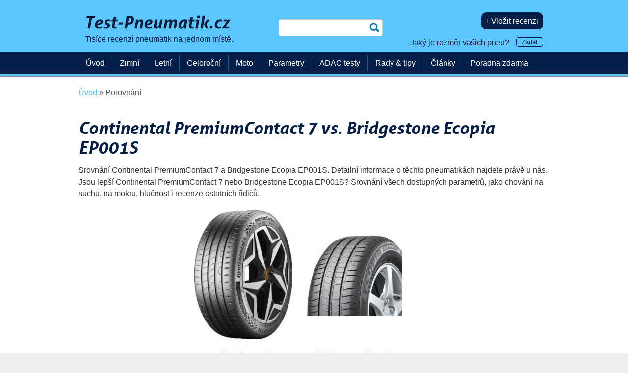

--- FILE ---
content_type: text/html; charset=UTF-8
request_url: https://www.test-pneumatik.cz/porovnani/continental-premiumcontact-7/bridgestone-ecopia-ep001s/
body_size: 6643
content:
<!DOCTYPE html>
<!--[if IE 8 ]><html class="ie8 no-js" lang="cs"> <![endif]-->
<!--[if IE 9 ]><html class="ie9 no-js" lang="cs"> <![endif]-->
<!--[if (gt IE 9)|!(IE)]><!-->
<html class="no-js" lang="cs"> <!--<![endif]-->
<head>
    <meta charset="utf-8">
    <title>Continental PremiumContact 7 vs. Bridgestone Ecopia EP001S | Test-Pneumatik.cz</title>
    <meta property="og:title" content="Continental PremiumContact 7 vs. Bridgestone Ecopia EP001S | Test-Pneumatik.cz" />
    <meta name="description" content="Srovnání Continental PremiumContact 7 a Bridgestone Ecopia EP001S. Detailní informace o těchto pneumatikách najdete právě u nás. Jsou lepší Continental PremiumContact 7 nebo Bridgestone Ecopia EP001S? Srovnání všech dostupných parametrů, jako chování na suchu, na mokru, hlučnost i recenze ostatních řidičů.
" />
    <meta property="og:description" content="Srovnání Continental PremiumContact 7 a Bridgestone Ecopia EP001S. Detailní informace o těchto pneumatikách najdete právě u nás. Jsou lepší Continental PremiumContact 7 nebo Bridgestone Ecopia EP001S? Srovnání všech dostupných parametrů, jako chování na suchu, na mokru, hlučnost i recenze ostatních řidičů.
" />
    <meta property="og:type" content="website" />

    <meta name="copyright" content="" />
    <meta name="referrer" content="always" />
	<meta name="author" content="Test-Pneumatik.cz" />
    <link rel="icon" type="image/png" href="/favicon-32x32.png" />
    <meta name="HandheldFriendly" content="True" />
    <meta name="MobileOptimized" content="320" />
    <meta name="viewport" content="width=device-width, initial-scale=1.0" />
    <meta name="verification" content="a6415181566c9c21709022a50a90b76e" />
    <meta name="verification" content="18ee36e6851c2366ea40327554a78f37" />
    <meta name="majestic-site-verification" content="MJ12_37147e04-917e-4766-bbe5-caff8e2cdde7">
    <meta name="google-site-verification" content="2u1HCN7q7wxdx9A20I6t80Wr_zU1i_v5isMnE5RBSKc" />
    <link rel='alternate' hreflang='cs-CZ' href='https://www.test-pneumatik.cz/porovnani/' />
    <link rel='alternate' hreflang='sk-SK' href='https://www.testy-pneumatik.sk/porovnanie/' />
    <link rel='alternate' hreflang='pl-PL' href='https://www.ranking-opon.eu/porownanie/' />
    <link rel='alternate' hreflang='hu-HU' href='https://www.gumi-teszt.eu/osszehasonlitas/' />
    <link rel='alternate' hreflang='de-DE' href='https://www.reifenerfahrungen.de/vergleichen-sie/' />
    <meta name="robots" content="index,follow"/>
    <meta property='og:url' content='https://www.test-pneumatik.cz/porovnani/continental-premiumcontact-7/bridgestone-ecopia-ep001s/' />
    <link rel='canonical' href='https://www.test-pneumatik.cz/porovnani/continental-premiumcontact-7/bridgestone-ecopia-ep001s/' />
    <meta property='fb:app_id' content='603439276450870' />
    <link href="/css/css_min_generated.css?v=98" rel="stylesheet" type="text/css" />
    <link href="/css/param-filter.css" rel="stylesheet" type="text/css" />
        <style type="text/css">
            .commentdialogue {display:none;}
        </style>


      <script type='text/javascript'>
        window.smartlook||(function(d) {
            var o=smartlook=function(){ o.api.push(arguments)},h=d.getElementsByTagName('head')[0];
            var c=d.createElement('script');o.api=new Array();c.async=true;c.type='text/javascript';
            c.charset='utf-8';c.src='https://rec.smartlook.com/recorder.js';h.appendChild(c);
        })(document);
        smartlook('init', '57114a531721a83a9ba6efcce5d19c70fc14718b');
    </script>
            <!-- www.test-pneumatik.cz -->

        <!-- Google tag (gtag.js) -->





        <script async src="https://www.googletagmanager.com/gtag/js?id=G-ZZF4NSD596"></script>
        <script>
            window.dataLayer = window.dataLayer || [];
            function gtag(){dataLayer.push(arguments);}
            gtag('js', new Date());
            gtag('set', 'user_properties', {
            'tyre_size2': 'neznám'
            });
            gtag('config', 'G-ZZF4NSD596', { 'debug_mode':true });
            gtag('event', 'page_view', {'content_group': 'Porovnání'});
            
        </script>



        <!-- Facebook Pixel Code -->
        <script>
            !function(f,b,e,v,n,t,s)
            {if(f.fbq)return;n=f.fbq=function(){n.callMethod?
                n.callMethod.apply(n,arguments):n.queue.push(arguments)};
                if(!f._fbq)f._fbq=n;n.push=n;n.loaded=!0;n.version='2.0';
                n.queue=[];t=b.createElement(e);t.async=!0;
                t.src=v;s=b.getElementsByTagName(e)[0];
                s.parentNode.insertBefore(t,s)}(window,document,'script',
                'https://connect.facebook.net/en_US/fbevents.js');
            fbq('init', '761468767223285');
            fbq('track', 'PageView');
        </script>
        <noscript>
            <img height="1" width="1"
                 src="https://www.facebook.com/tr?id=761468767223285&ev=PageView&noscript=1"/>
        </noscript>
        <!-- End Facebook Pixel Code -->


        <!-- Global site tag (gtag.js) - Google Ads: 1029887221  -- konverze pro Google Adwords-->
        <!--<script async src="https://www.googletagmanager.com/gtag/js?id=AW-1029887221"></script>
       <script>
           window.dataLayer = window.dataLayer || [];
           function gtag(){dataLayer.push(arguments);}
           gtag('js', new Date());

           gtag('config', 'AW-1029887221');
       </script>-->


       <!-- Hotjar Tracking Code for https://www.test-pneumatik.cz -->
<!--        <script>
            (function(h,o,t,j,a,r){
                h.hj=h.hj||function(){(h.hj.q=h.hj.q||[]).push(arguments)};
                h._hjSettings={hjid:396985,hjsv:5};
                a=o.getElementsByTagName('head')[0];
                r=o.createElement('script');r.async=1;
                r.src=t+h._hjSettings.hjid+j+h._hjSettings.hjsv;
                a.appendChild(r);
            })(window,document,'//static.hotjar.com/c/hotjar-','.js?sv=');
        </script>
-->

        <!--Microsoft Clarity-->
        <script type="text/javascript">
            (function(c,l,a,r,i,t,y){
                c[a]=c[a]||function(){(c[a].q=c[a].q||[]).push(arguments)};
                t=l.createElement(r);t.async=1;t.src="https://www.clarity.ms/tag/"+i;
                y=l.getElementsByTagName(r)[0];y.parentNode.insertBefore(t,y);
            })(window, document, "clarity", "script", "q50i3hgscf");
        </script>

     
</head>
<body>

<span class='hidden'  itemscope='' itemtype='http://schema.org/WebPage'>
    <span class='hidden' itemprop='name'>Continental PremiumContact 7 vs. Bridgestone Ecopia EP001S | Test-Pneumatik.cz</span>
    <span class='hidden' itemprop='description'>Srovnání Continental PremiumContact 7 a Bridgestone Ecopia EP001S. Detailní informace o těchto pneumatikách najdete právě u nás. Jsou lepší Continental PremiumContact 7 nebo Bridgestone Ecopia EP001S? Srovnání všech dostupných parametrů, jako chování na suchu, na mokru, hlučnost i recenze ostatních řidičů.
</span>
    <span class='hidden' itemprop='publisher' itemscope itemtype='http://schema.org/Organization'>
        <span class='hidden' itemprop='name'>Test-Pneumatik.cz</span>
        <span class='hidden' itemprop='sameAs'>https://www.facebook.com/TestyPneumatik</span>
        <span class='hidden' itemprop='sameAs'>https://plus.google.com/+TestpneumatikCz1?rel=author</span>
        <span class='hidden' itemprop='sameAs'>https://twitter.com/testpneumatik</span>
        <span class='hidden' itemprop='logo' itemscope itemtype='http://schema.org/ImageObject'>
            <span class='hidden' itemprop='URL'>/img/logo-test-pneumatik-cz.png</span>
        </span>
    </span>
</span>
<span class='hidden'  itemscope='' itemtype='http://schema.org/WebSite'>
    <span class='hidden' itemprop='name'>Test-Pneumatik.cz</span>
    <span class='hidden' itemprop='publisher' itemscope itemtype='http://schema.org/Organization'>
        <span class='hidden' itemprop='name'>Test-Pneumatik.cz</span>
        <span class='hidden' itemprop='sameAs'>https://www.facebook.com/TestyPneumatik</span>
        <span class='hidden' itemprop='sameAs'>https://plus.google.com/+TestpneumatikCz1?rel=author</span>
        <span class='hidden' itemprop='sameAs'>https://twitter.com/testpneumatik</span>
        <span class='hidden' itemprop='logo' itemscope itemtype='http://schema.org/ImageObject'>
            <span class='hidden' itemprop='URL'>/img/logo-test-pneumatik-cz.png</span>
        </span>
    </span>
</span>
    <div id="fb-root"></div>
    <script>(function(d, s, id) {
            var js, fjs = d.getElementsByTagName(s)[0];
            if (d.getElementById(id)) return;
            js = d.createElement(s); js.id = id;
                  js.src = "//connect.facebook.net/cs_CZ/sdk.js#xfbml=1&version=v2.4&appId=603439276450870";
            fjs.parentNode.insertBefore(js, fjs);
        }(document, 'script', 'facebook-jssdk'));</script>

<div id="header">
    <div class="row-main row header-height">
        <div class="grid-5">
            <div id="logo">
            <a href="/"><img fetchpriority='high' alt='Test pneumatik' src='/img/330_logo-test-pneumatik-cz.png' /><br /><span class='claim'>Tisíce recenzí pneumatik na jednom místě.</span></a>

            </div>

        </div>
        <div class="grid-3 posr">

            <form id='search-box' action="/vyhledavani/" method="get">
            <p>
                <label for="q" class="sr-only">Hledat</label>
                <input type="search" name="q" id="q" />
                <input type="submit" class='submit' value="hledat" />
            </p>
            </form>
                    </div>

        <div id="user-box" class="grid-4">
                    <p><a style='margin-left: 5px;' rel='nofollow' href='/vlozit-recenzi/' class='inline-btn'>+ Vložit recenzi</a></p><p style='margin-bottom: 5px; margin-top: 15px;'><span id='changetext'>Jaký je rozměr vašich pneu? <small><a class='small-inline-btn' id="otevrit-rozmer-box">Zadat</a></small></span>
</p>        </div>
    </div>

    <div id="menu-bar" style="min-height: 45px; background-color: #031e47;">
    </div>
</div>




<div id="main">
    <div class="row-main">
        <div id='breadcrumb'>
<div id='only-breadcrumb' itemscope itemtype='https://schema.org/BreadcrumbList'>
<div itemprop='itemListElement' itemscope itemtype='https://schema.org/ListItem'>
<a itemprop='item' href='/'><span itemprop='name'>Úvod</span></a><meta itemprop='position' content='1' /></div> » 
                    <div itemprop='itemListElement' itemscope itemtype='https://schema.org/ListItem'>
<span itemprop='name'>Porovnání</span><meta itemprop='position' content='2' /></div></div>

<div id='compare-links'></div></div>

        <div class='content'>
    <h1>Continental PremiumContact 7 vs. Bridgestone Ecopia EP001S</h1>



    <p>Srovnání Continental PremiumContact 7 a Bridgestone Ecopia EP001S. Detailní informace o těchto pneumatikách najdete právě u nás. Jsou lepší Continental PremiumContact 7 nebo Bridgestone Ecopia EP001S? Srovnání všech dostupných parametrů, jako chování na suchu, na mokru, hlučnost i recenze ostatních řidičů.
</p><div class='table-scroll'>
<table class='porovnani'><tr>
<td class='header'></td><td><a href='/continental-premiumcontact-7/'><img src='/img/products/200/6/continental-premiumcontact-7.jpg' width='200' srcset='/img/products/200/6/continental-premiumcontact-7.jpg 200w, /img/products/400/6/continental-premiumcontact-7.jpg 400w, /img/products/600/6/continental-premiumcontact-7.jpg 600w, /img/products/1000/6/continental-premiumcontact-7.jpg 1000w' sizes='200px' style='margin-bottom: 20px;' alt='Continental PremiumContact 7'/></a> 
</td>
<td><a href='/bridgestone-ecopia-ep001s/'><img src='/img/products/200/4/bridgestone-ecopia-ep001s.jpg' width='200' srcset='/img/products/200/4/bridgestone-ecopia-ep001s.jpg 200w, /img/products/400/4/bridgestone-ecopia-ep001s.jpg 400w, /img/products/600/4/bridgestone-ecopia-ep001s.jpg 600w, /img/products/1000/4/bridgestone-ecopia-ep001s.jpg 1000w' sizes='200px' style='margin-bottom: 20px;' alt='Bridgestone Ecopia EP001S'/></a> 
</td>
</tr>
<tr>
<td class='header'></td><td><h3><a href='/continental-premiumcontact-7/'>Continental PremiumContact 7</a></h3></td>
<td><h3><a href='/bridgestone-ecopia-ep001s/'>Bridgestone Ecopia EP001S</a></h3></td>
</tr>
<tr>
<td class='header'></td><td><small>letní / osobní</small></td>
<td><small>letní / osobní</small></td>
</tr>
<tr>
<td class='header'></td><td><a href='/2024-test-letnich-pneumatik-adac-215-55-r17/' class='ofic_detail_dezenu'><div class='ofic_small_box'><div style='background-color: #ffd42e; display: block; color: #000000'><p itemprop='award'>ADAC 2024</p></div><span class='male_hvezdicky'><span class='genericon genericon-rating-full'></span>
<span class='genericon genericon-rating-full'></span>
<span class='genericon genericon-rating-full'></span>
<span class='genericon genericon-rating-full'></span>
<span class='genericon genericon-rating-empty'></span>
</span></div></a>
1.&nbsp;místo<br /><a href='/2024-test-brzdne-drahy-letnich-pneumatik-autobild-205-55-r16/' class='ofic_detail_dezenu'><div class='ofic_small_box'><div style='background-color: #ea212d; display: block; color: #ffffff'><p itemprop='award'>AutoBild 2024</p></div><span class='male_hvezdicky'><span class='genericon genericon-rating-full'></span>
<span class='genericon genericon-rating-full'></span>
<span class='genericon genericon-rating-full'></span>
<span class='genericon genericon-rating-full'></span>
<span class='genericon genericon-rating-full'></span>
</span></div></a>
1.&nbsp;místo<br /><a href='/2023-test-premium-letnich-pneumatik-autoklub-cr-205-55-r16/' class='ofic_detail_dezenu'><div class='ofic_small_box'><div style='background-color: #e41f13; display: block; color: #ffffff'><p itemprop='award'>Autoklub ČR 2023</p></div><span class='male_hvezdicky'><span class='genericon genericon-rating-full'></span>
<span class='genericon genericon-rating-full'></span>
<span class='genericon genericon-rating-full'></span>
<span class='genericon genericon-rating-full'></span>
<span class='genericon genericon-rating-full'></span>
</span></div></a>
1.&nbsp;místo<br /></td>
<td></td>
</tr>
<tr>
<td class='header'>Chování na suchu</td><td><span class='color-top'>94&nbsp;%</span></td>
<td><span class='color-good'>82&nbsp;%</span></td>
</tr>
<tr>
<td class='header'>Chování na mokru</td><td><span class='color-top'>94&nbsp;%</span></td>
<td><span class='color-good'>82&nbsp;%</span></td>
</tr>
<tr>
<td class='header'>Zpětná vazba</td><td><span class='color-good'>83&nbsp;%</span></td>
<td><span class='color-average'>74&nbsp;%</span></td>
</tr>
<tr>
<td class='header'>Jízda na hraně</td><td><span class='color-good'>85&nbsp;%</span></td>
<td><span class='color-average'>80&nbsp;%</span></td>
</tr>
<tr>
<td class='header'>Opotřebení</td><td><span class='color-average'>75&nbsp;%</span></td>
<td><span class='color-poor'>50&nbsp;%</span></td>
</tr>
<tr>
<td class='header'>Hlučnost</td><td><span class='color-average'>77&nbsp;%</span></td>
<td><span class='color-good'>84&nbsp;%</span></td>
</tr>
<tr>
<td class='header'>Sníh</td><td><span class='color-null'>&mdash;</span></td>
<td><span class='color-null'>&mdash;</span></td>
</tr>
<tr>
<td class='header'>Led</td><td><span class='color-null'>&mdash;</span></td>
<td><span class='color-null'>&mdash;</span></td>
</tr>
<tr>
<td class='header'>Koupil bych znovu</td><td><span class='color-average'>80&nbsp;%</span></td>
<td><span class='color-bad'>36&nbsp;%</span></td>
</tr>
<tr>
<td class='header'>Celkové hodnocení</td><td class='color-total-good'><strong>84&nbsp;%</strong></td><td class='color-total-average'><strong>70&nbsp;%</strong></td></tr>
<tr>
<td class='header'></td><td><a href='/continental-premiumcontact-7/'>47&nbsp;recenzí</a></td>
<td><a href='/bridgestone-ecopia-ep001s/'>5&nbsp;recenzí</a></td>
</tr>
<tr>
<td class='header'>Dostupné rozměry</td><td><small>od</small> 205 60 R16 <br /><small>do</small> 285 45 R21</td>
<td><small>od</small> 185 65 R15 <br /><small>do</small> 185 65 R15</td>
</tr>
<tr>
<td class='header'>Cena</td><td title='Array
(
    [shop] => pneumatiky.cz
    [price] => 2303.00
    [avail] => 1
    [exit_id] => 82058933
    [price_for_size] => 0
)
'><strong>od <a href='/continental-premiumcontact-7/'>2&nbsp;303&nbsp;Kč</a></strong></td><td title='Array
(
    [shop] => pneushop.cz
    [price] => 2346.70
    [avail] => 1
    [exit_id] => 81052287
    [price_for_size] => 0
)
'><strong>od <a href='/bridgestone-ecopia-ep001s/'>2&nbsp;347&nbsp;Kč</a></strong></td></tr>
<tr>
<td class='header'></td><td><div class='plaketa-v-porovnani'></div></td>
<td><div class='plaketa-v-porovnani'></div></td>
</tr>
<tr>
<td class='header'></td><td><a class='big-inline-btn' href='/continental-premiumcontact-7/'>Více informací</a></td>
<td><a class='big-inline-btn' href='/bridgestone-ecopia-ep001s/'>Více informací</a></td>
</tr>
</table></div>
</div>
<br />


    </div>

</div>

<div id='main-menu2'>
    <label for='show-menu' class='show-menu'>Menu</label>
    <input type='checkbox' id='show-menu' >
    <ul id='menuxx'>
        <li><a href='/'>Úvod</a></li>
        <li>
            <a href='/zimni/'>Zimní</a>
        </li>
        <li>
            <a href='/letni/'>Letní</a>
        </li>
        <li>
            <a href='/celorocni/'>Celoroční</a>
        </li>
        <li>
            <a href='/moto/'>Moto</a>
        </li>
        <li>
            <a href='/p/'>Parametry</a>
        </li>
        <li>
            <a href='/adac-testy/'>ADAC testy</a>
        </li>
        <li>
            <a href='/rady-tipy/'>Rady &amp; tipy</a>
        </li>
        <li>
            <a href='/clanky/'>Články</a>
        </li>
        <li>
            <a href='/poradna/'>Poradna zdarma</a>
        </li>
    </ul>
</div>



    <div id="footer">
        <div class="row-main">
            

            <div class="grid-12" style="text-align: left;">
                <div id='menu-footer'>
<div class='grid-4'>
<ul class='no-style'>
<li><a href='/podle-vyrobce/'>Dle výrobce</a></li>
<li><a href='/podle-vozidla/'>Dle vozidla</a></li>
<li><a href='/podle-rozmeru-pneumatiky/'>Rozměry pneumatik</a></li>
<li><a href='/zimnich-2026/'>Test zimních pneumatik 2026</a></li>
<li><a href='/letnich-2026/'>Test letních pneumatik 2026</a></li>
<li><a href='/celorocnich-2026/'>Test celoročních pneumatik 2026</a></li>
<li><a href='/povinnost-zimnich-pneumatik/'>Povinnost zimních pneumatik</a></li>
</ul>
</div>
<div class='grid-4'>
<ul class='no-style'>
<li><a href='/partneri/'>Partneři</a></li>
<li><a href='/spoluprace/'>Přidat obchod / Spolupráce</a></li>
<li><a href='/nahlasit-chybu/'>Nahlásit chybu</a></li>
<li><a href='/cookies/'>Zásady užívání cookies</a></li>
</ul>
</div>
<div class='grid-3'>
<ul class='no-style'>
<li><a href='/o-webu/'>O webu</a></li>
<li><a href='/provozovatel/'>Provozovatel</a></li>
<li><a href='https://www.facebook.com/TestyPneumatik'>Facebook</a></li>
<li><a href='https://plus.google.com/+TestpneumatikCz1?rel=author'>Google+</a></li>
<li><a rel='alternate' hreflang='sk' href='https://www.testy-pneumatik.sk/porovnanie/'>SK</a></li>
<li><a rel='alternate' hreflang='pl' href='https://www.ranking-opon.eu/porownanie/'>PL</a></li>
<li><a rel='alternate' hreflang='hu' href='https://www.gumi-teszt.eu/osszehasonlitas/'>HU</a></li>
<li><a rel='alternate' hreflang='de' href='https://www.reifenerfahrungen.de/vergleichen-sie/'>DE</a></li>
</ul>
</div>
</div>
<div class='break'></div>            </div>

        </div>
    </div>


<script type="text/javascript">gtag('event', 'user_properties', {
        'tyre_size': 'neznám'
        });</script>
<div style="display:none">
    
    <a rel='nofollow' href="https://www.toplist.cz/" target="_top"><img src="https://toplist.cz/count.asp?id=1549015" alt="TOPlist" /></a>
    <a rel='nofollow' href="https://www.toplist.cz/" target="_top"><img src="https://toplist.cz/count.asp?id=1837331" alt="TOPlist" /></a>  <!--  TA.cz -->

    <!-- rádio -->
    <a rel='nofollow' href="https://www.toplist.cz/" target="_top"><img src="https://toplist.cz/count.asp?id=1704960" alt="TOPlist" border="0"></a>

</div>

<!--   <script src="http://c1.navrcholu.cz/code?site=141156;t=lb14" type="text/javascript"></script><noscript><div><a href="http://navrcholu.cz/"><img src="http://c1.navrcholu.cz/hit?site=141156;t=lb14;ref=;jss=0" width="14" height="14" alt="NAVRCHOLU.cz" style="border:none" /></a></div></noscript> -->

<!-- Kód Sklik pro retargeting -->
<script type="text/javascript">
    /* <![CDATA[ */
    var seznam_retargeting_id = 17334;
    /* ]]> */
</script>
<script type="text/javascript" defer src="//c.imedia.cz/js/retargeting.js"></script>

<!--   <script src="http://c.pocitadlo.sk/?cid=4a051da6455f5ef" type="text/javascript"></script><noscript><div><a rel="nofollow" href="http://www.pocitadlo.sk/"><img src="http://c1.pocitadlo.sk/?cid=4a051da6455f5ef" alt="Pocitadlo.sk" style="border:none"/></a></div></noscript> -->



<!-- Contact Form -->

<div id="contactdiv">
    <div class="sede-pozadi"></div>
    <form method="post" action="./?zmenit-rozmer=1" id="popupcontent">

        <img src="/img/bullet-cross.png" class="img" alt='Zavřít' id="cancel"/>
        <h3>Zadejte rozměr vašich pneu</h3>

        <big><strong>Nejčastější:</strong></big>
                <a rel='nofollow' href='./?zmenit-rozmer=1&amp;rozmer=21&amp;user_id=0&amp;uri=porovnani/continental-premiumcontact-7/bridgestone-ecopia-ep001s'>205 55 R16</a>, <a rel='nofollow' href='./?zmenit-rozmer=1&amp;rozmer=82&amp;user_id=0&amp;uri=porovnani/continental-premiumcontact-7/bridgestone-ecopia-ep001s'>195 65 R15</a>, <a rel='nofollow' href='./?zmenit-rozmer=1&amp;rozmer=22&amp;user_id=0&amp;uri=porovnani/continental-premiumcontact-7/bridgestone-ecopia-ep001s'>195 60 R15</a>, <a rel='nofollow' href='./?zmenit-rozmer=1&amp;rozmer=9&amp;user_id=0&amp;uri=porovnani/continental-premiumcontact-7/bridgestone-ecopia-ep001s'>225 45 R17</a><br /><br />

        <select name="sirka" size="1" id="popsirka" class="uzky" onchange="javascript:popzjistitprofil(this.value);">
            <option value="9999">&nbsp;</option>
<option value="0">0</option>
<option value="1">1</option>
<option value="2">2</option>
<option value="3">3</option>
<option value="4">4</option>
<option value="5">5</option>
<option value="6">6</option>
<option value="7">7</option>
<option value="8">8</option>
<option value="9">9</option>
<option value="10">10</option>
<option value="11">11</option>
<option value="12">12</option>
<option value="13">13</option>
<option value="16">16</option>
<option value="19">19</option>
<option value="20">20</option>
<option value="21">21</option>
<option value="25">25</option>
<option value="26">26</option>
<option value="31">31</option>
<option value="33">33</option>
<option value="35">35</option>
<option value="50">50</option>
<option value="70">70</option>
<option value="75">75</option>
<option value="80">80</option>
<option value="85">85</option>
<option value="90">90</option>
<option value="95">95</option>
<option value="100">100</option>
<option value="110">110</option>
<option value="115">115</option>
<option value="120">120</option>
<option value="125">125</option>
<option value="130">130</option>
<option value="135">135</option>
<option value="140">140</option>
<option value="145">145</option>
<option value="150">150</option>
<option value="155">155</option>
<option value="160">160</option>
<option value="162">162</option>
<option value="165">165</option>
<option value="170">170</option>
<option value="175">175</option>
<option value="180">180</option>
<option value="185">185</option>
<option value="190">190</option>
<option value="195">195</option>
<option value="200">200</option>
<option value="205">205</option>
<option value="210">210</option>
<option value="215">215</option>
<option value="220">220</option>
<option value="225">225</option>
<option value="230">230</option>
<option value="235">235</option>
<option value="240">240</option>
<option value="245">245</option>
<option value="250">250</option>
<option value="254">254</option>
<option value="255">255</option>
<option value="260">260</option>
<option value="265">265</option>
<option value="270">270</option>
<option value="275">275</option>
<option value="280">280</option>
<option value="285">285</option>
<option value="295">295</option>
<option value="300">300</option>
<option value="305">305</option>
<option value="315">315</option>
<option value="320">320</option>
<option value="325">325</option>
<option value="330">330</option>
<option value="335">335</option>
<option value="345">345</option>
<option value="355">355</option>
<option value="365">365</option>
<option value="380">380</option>
<option value="385">385</option>
<option value="395">395</option>
<option value="405">405</option>
<option value="420">420</option>
<option value="425">425</option>
<option value="435">435</option>
<option value="440">440</option>
<option value="445">445</option>
<option value="455">455</option>
<option value="460">460</option>
<option value="480">480</option>
<option value="500">500</option>
<option value="520">520</option>
<option value="540">540</option>
<option value="560">560</option>
<option value="580">580</option>
<option value="600">600</option>
<option value="640">640</option>
<option value="650">650</option>
<option value="710">710</option>
<option value="750">750</option>
<option value="950">950</option>
        </select>
        /
        <select name="profil" id="popprofil" size="1" class="uzky" onchange="javascript:popzjistitprumer(sirka.value, this.value)">
            <option value="9999">&nbsp;</option>
        </select>
        R
        <select name="prumer" id="popprumer" size="1" class="uzky">
            <option value="9999">&nbsp;</option>
        </select>

        <br />
        <br />

        <input class="btn-small" type="submit" id="send" onclick='ChangeText()' value="Uložit"/>
        <br />
        <br />

    </form>
</div>
<script type="text/javascript" src="/js/js_min_generated.js?v=7" defer></script>
<script type="text/javascript" src="/js/js_loader.php?user_id=0&amp;v=11" defer></script>

<script type="text/javascript">  /*tooltip */
    $(function() {
        $( ".podezrela-ico" ).tooltip();
    });
</script>

<!--Rozbalování parametrického filtru-->
<script>
    $( "#toogle" ).click(function() {
        $( ".param-hiding" ).slideToggle('fast');
    })
</script>


<!-- <p id='nacitani-trvalo'>0.1252</p> -->


    <!-- Kód Google značky pro remarketing -->
    <script type="text/javascript">
        /* <![CDATA[ */
        var google_conversion_id = 1029887221;
        var google_custom_params = window.google_tag_params;
        var google_remarketing_only = true;
        /* ]]> */
    </script>
    <script type="text/javascript" src="//www.googleadservices.com/pagead/conversion.js">
    </script>
    <noscript>
        <div style="display:inline;">
            <img height="1" width="1" style="border-style:none;" alt="" src="//googleads.g.doubleclick.net/pagead/viewthroughconversion/1029887221/?value=0&amp;guid=ON&amp;script=0"/>
        </div>
    </noscript>

</body>
</html>
